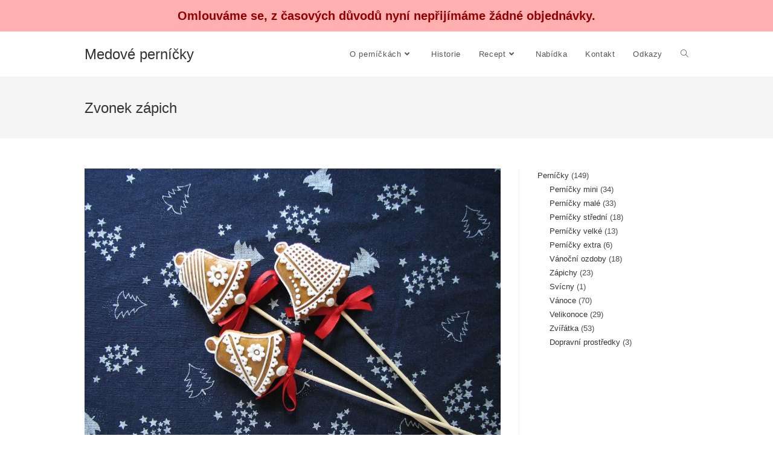

--- FILE ---
content_type: text/css
request_url: https://pernicky.brych.cz/wp-content/themes/pernicky/style.css?ver=6.1.9
body_size: 348
content:
/*
Theme Name: Perníčky
Theme URI: https://oceanwp.org/
Description: OceanWP WordPress theme. Sample child theme.
Author: OceanWP
Author URI: https://oceanwp.org/
Template: oceanwp
Version: 1.0
*/

/* Parent stylesheet should be loaded from functions.php not using @import */


.blog-entry.grid-entry .blog-entry-inner {
    border: 0px;
}

li.current-cat a {
    color: #13aff0;
}

body.home .page-header-inner {
    text-align: left;
}

article.type-pernicky div.blog-entry-inner  {
    text-align: center;
}

ul.children {
    padding-left: 20px;
}